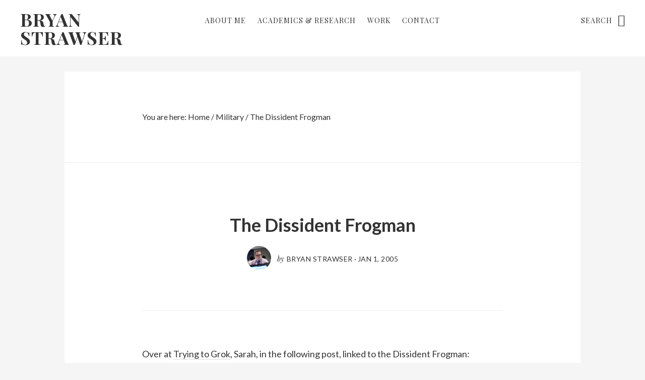

--- FILE ---
content_type: text/css
request_url: http://bryanstrawser.com/wp-content/themes/no-sidebar-pro/style.css?ver=1.0.4
body_size: 39587
content:
/*
	Theme Name: No Sidebar Pro
	Theme URI: http://my.studiopress.com/themes/no-sidebar/
	Description: A Minimalist Theme with Maximum Impact.
	Author: StudioPress
	Author URI: http://www.studiopress.com/

	Version: 1.0.4

	Tags: black, red, white, one-column, responsive-layout, custom-menu, full-width-template, sticky-post, theme-options, threaded-comments, translation-ready, accessibility-ready

	Template: genesis
	Template Version: 2.2.3

	License: GPL-2.0+
	License URI: http://www.opensource.org/licenses/gpl-license.php 
*/

/* Table of Contents
- Imports
- HTML5 Reset
	- Baseline Normalize
	- Box Sizing
	- Float Clearing
- Defaults
	- Typographical Elements
	- Headings
	- Objects
	- Gallery
	- Forms
	- Column Classes
	- Tables
	- Screen Reader Text
- Structure and Layout
	- Site Container
	- Site Inner
- Common Classes
	- Avatar
	- Genesis
	- Search Form
	- Titles
	- WordPress
- Widgets
- Plugins
	- Genesis eNews Extended
	- Genesis Simple Share
	- Jetpack
- Skip Links
- Site Header
	- Site Title and Description
- Site Navigation
	- Accessible Menu
	- Primary Navigation
	- Secondary Navigation
	- Responsive Navigation
- Content Area
	- Welcome Message / Newsletter
	- Front Page
	- Entries
	- Intro Text
	- Entry Meta
	- After Entry
	- Pagination
	- Comments
- Site Footer
- Media Queries
	- Min-width: 800px
*/


/* HTML5 Reset
---------------------------------------------------------------------------------------------------- */

/* Baseline Normalize
--------------------------------------------- */
/* normalize.css v3.0.1 | MIT License | git.io/normalize */

html{font-family:sans-serif;-ms-text-size-adjust:100%;-webkit-text-size-adjust:100%}body{margin:0}article,aside,details,figcaption,figure,footer,header,hgroup,main,nav,section,summary{display:block}audio,canvas,progress,video{display:inline-block;vertical-align:baseline}audio:not([controls]){display:none;height:0}[hidden],template{display:none}a{background:0 0}a:active,a:hover{outline:0}abbr[title]{border-bottom:1px dotted}b,strong{font-weight:600}dfn{font-style:italic}h1{font-size:2em;margin:.67em 0}mark{background:#ff0;color:#333}small{font-size:80%}sub,sup{font-size:75%;line-height:0;position:relative;vertical-align:baseline}sup{top:-.5em}sub{bottom:-.25em}img{border:0}svg:not(:root){overflow:hidden}figure{margin:1em 40px}hr{-moz-box-sizing:content-box;box-sizing:content-box;height:0}pre{overflow:auto}code,kbd,pre,samp{font-family:monospace,monospace;font-size:1em}button,input,optgroup,select,textarea{color:inherit;font:inherit;margin:0}button{overflow:visible}button,select{text-transform:none}button,html input[type=button],input[type=reset],input[type=submit]{-webkit-appearance:button;cursor:pointer}button[disabled],html input[disabled]{cursor:default}button::-moz-focus-inner,input::-moz-focus-inner{border:0;padding:0}input{line-height:normal}input[type=checkbox],input[type=radio]{box-sizing:border-box;padding:0}input[type=number]::-webkit-inner-spin-button,input[type=number]::-webkit-outer-spin-button{height:auto}input[type=search]{-webkit-appearance:textfield;-moz-box-sizing:content-box;-webkit-box-sizing:content-box;box-sizing:content-box}input[type=search]::-webkit-search-cancel-button,input[type=search]::-webkit-search-decoration{-webkit-appearance:none}fieldset{border:1px solid silver;margin:0 2px;padding:.35em .625em .75em}legend{border:0;padding:0}textarea{overflow:auto}optgroup{font-weight:600}table{border-collapse:collapse;border-spacing:0}td,th{padding:0}

/* Box Sizing
--------------------------------------------- */

*,
input[type="search"] {
	-webkit-box-sizing: border-box;
	-moz-box-sizing:    border-box;
	box-sizing:         border-box;
}

/* Float Clearing
--------------------------------------------- */

.author-box:before,
.clearfix:before,
.content:before,
.entry:before,
.entry-content:before,
.nav-primary:before,
.nav-secondary:before,
.pagination:before,
.site-container:before,
.site-footer:before,
.site-header:before,
.site-inner:before,
.wrap:before {
	content: " ";
	display: table;
}

.author-box:after,
.clearfix:after,
.content:after,
.entry:after,
.entry-content:after,
.nav-primary:after,
.nav-secondary:after,
.pagination:after,
.site-container:after,
.site-footer:after,
.site-header:after,
.site-inner:after,
.wrap:after {
	clear: both;
	content: " ";
	display: table;
}


/* Defaults
---------------------------------------------------------------------------------------------------- */

/* Typographical Elements
--------------------------------------------- */

html {
    font-size: 62.5%; /* 10px browser default */
}

/* Chrome fix */
body > div {
    font-size: 1.8rem;
}

body {
	background-color: #f5f5f5;
	color: #333;
	font-family: 'Lato', sans-serif;
	font-size: 18px;
	font-size: 1.8rem;
	font-weight: 400;
	line-height: 1.625;
	margin: 0;
	-webkit-font-smoothing: antialiased;
}

a,
button,
input:focus,
input[type="button"],
input[type="reset"],
input[type="submit"],
textarea:focus,
.button,
.gallery img {
	-webkit-transition: all 0.1s ease-in-out;
	-moz-transition:    all 0.1s ease-in-out;
	-ms-transition:     all 0.1s ease-in-out;
	-o-transition:      all 0.1s ease-in-out;
	transition:         all 0.1s ease-in-out;
}

::-moz-selection {
	background-color: #333;
	color: #fff;
}

::selection {
	background-color: #333;
	color: #fff;
}

a {
	color: #333;
	text-decoration: none;
}

a:hover,
a:focus {
	color: #ee2324;
}

p {
	margin: 0 0 30px;
	padding: 0;
}

ol,
ul {
	margin: 0;
	padding: 0;
}

li {
	list-style-type: none;
}

b,
strong {
	font-weight: 700;
}

blockquote,
cite,
em,
i {
	font-style: italic;
}

blockquote {
	font-family: 'Playfair Display', serif;
	margin: 40px;
}

blockquote::before {
	content: "\201C";
	display: block;
	font-size: 30px;
	font-size: 3rem;
	height: 0;
	left: -20px;
	position: relative;
	top: -10px;
}

hr {
	border: 0;
	border-collapse: collapse;
	border-bottom: 1px solid #ddd;
	clear: left;
	margin: 0 0 40px;
	padding-top: 12px;
}


/* Headings
--------------------------------------------- */

h1,
h2,
h3,
h4,
h5,
h6 {
	color: #333;
	font-family: 'Lato', sans-serif;
	font-weight: 700;
	line-height: 1.2;
	margin: 0 0 20px;
}

h1 {
	font-size: 36px;
	font-size: 3.6rem;
}

h2 {
	font-size: 30px;
	font-size: 3rem;
}

h3 {
	font-size: 28px;
	font-size: 2.8rem;
}

.comment-respond h3,
.entry-comments h3 {
	font-size: 30px;
	font-size: 3rem;
}

h4 {
	font-size: 24px;
	font-size: 2.4rem;
}

.entry-content h4 {
	font-size: 18px;
	font-size: 1.8rem;
	letter-spacing: 1px;
	margin-top: 40px;
	text-transform: uppercase;
}

h5 {
	font-size: 20px;
	font-size: 2rem;
}

h6 {
	font-size: 18px;
	font-size: 1.8rem;
}

/* Objects
--------------------------------------------- */

embed,
iframe,
img,
object,
video,
.wp-caption {
	max-width: 100%;
}

img {
	height: auto;
}


/* Gallery
--------------------------------------------- */

.gallery {
	overflow: hidden;
}

.gallery-item {
	float: left;
	margin: 0 0 28px;
	text-align: center;
}

.gallery-columns-1 .gallery-item {
	width: 100%;
}

.gallery-columns-2 .gallery-item {
	width: 50%;
}

.gallery-columns-3 .gallery-item {
	width: 33%;
}

.gallery-columns-4 .gallery-item {
	width: 25%;
}

.gallery-columns-5 .gallery-item {
	width: 20%;
}

.gallery-columns-6 .gallery-item {
	width: 16.6666%;
}

.gallery-columns-7 .gallery-item {
	width: 14.2857%;
}

.gallery-columns-8 .gallery-item {
	width: 12.5%;
}

.gallery-columns-9 .gallery-item {
	width: 11.1111%;
}

.gallery-columns-2 .gallery-item:nth-child(2n+1),
.gallery-columns-3 .gallery-item:nth-child(3n+1),
.gallery-columns-4 .gallery-item:nth-child(4n+1),
.gallery-columns-5 .gallery-item:nth-child(5n+1),
.gallery-columns-6 .gallery-item:nth-child(6n+1),
.gallery-columns-7 .gallery-item:nth-child(7n+1),
.gallery-columns-8 .gallery-item:nth-child(8n+1),
.gallery-columns-9 .gallery-item:nth-child(9n+1) {
	clear: left;
}

.gallery img {
	border: 1px solid #ddd;
	height: auto;
	padding: 4px;
}

.gallery img:hover,
.gallery img:focus {
	border: 1px solid #999;
}

/* Forms
--------------------------------------------- */

input,
select,
textarea {
	background-color: #fff;
	border: 1px solid #333;
	border-radius: 0;
	color: #333;
	font-size: 20px;
	font-size: 2rem;
	font-weight: 400;
	padding: 15px;
	width: 100%;
	-webkit-font-smoothing: antialiased;
}

input[type="number"] {
	background-color: #fff;
	border: 1px solid #333;
	padding: 7px;
}

input:focus,
textarea:focus {
	background-color: #f5f5f5;
	border: 1px solid #333;
}

input[type="checkbox"],
input[type="image"],
input[type="radio"] {
	width: auto;
}

::-moz-placeholder {
	color: #333;
	font-weight: 400;
	opacity: 1;
	-webkit-font-smoothing: antialiased;
}

.site-header ::-moz-input-placeholder {
	font-family: 'Playfair Display', serif;
}

::-webkit-input-placeholder {
	color: #333;
	font-weight: 400;
	-webkit-font-smoothing: antialiased;
}

.site-header ::-webkit-input-placeholder {
	font-family: 'Playfair Display', serif;
}

button,
input[type="button"],
input[type="reset"],
input[type="submit"],
.button,
.entry-content a.button,
.entry-content a.more-link {
	background-color: transparent;
	border-radius: 0;
	border: 1px solid #333;
	color: #333;
	cursor: pointer;
	font-family: 'Oswald', sans-serif;
	font-size: 14px;
	font-size: 1.4rem;
	font-weight: 300;
	letter-spacing: 1px;
	padding: 20px 30px;
	text-align: center;
	text-transform: uppercase;
	white-space: normal;
	width: auto;
}

button.small,
input[type="button"].small,
input[type="reset"].small,
input[type="submit"].small,
.button.small,
.entry-content .button.small {
	padding: 8px 16px;
}

a.more-link {
	display: block;
	margin-bottom: 30px;
}

button:hover,
button:focus,
input:hover[type="button"],
input:focus[type="button"],
input:hover[type="reset"],
input:focus[type="reset"],
input:hover[type="submit"],
input:focus[type="submit"],
.button:hover,
.button:focus,
.entry-content a.button:hover,
.entry-content a.button:focus,
.entry-content a.more-link:hover,
.entry-content a.more-link:focus {
	background-color: #34313b;
	border: 1px solid #34313b;
	color: #fff;
	text-decoration: none;
}

.site-container button:disabled,
.site-container button:disabled:hover,
.site-container input:disabled,
.site-container input:disabled:hover,
.site-container input[type="button"]:disabled,
.site-container input[type="button"]:disabled:hover,
.site-container input[type="reset"]:disabled,
.site-container input[type="reset"]:disabled:hover,
.site-container input[type="submit"]:disabled,
.site-container input[type="submit"]:disabled:hover {
    background-color: #ddd;
	border-width: 0;
    color: #777;
    cursor: not-allowed;
}

.button {
	display: inline-block;
}

input[type="search"]::-webkit-search-cancel-button,
input[type="search"]::-webkit-search-results-button {
	display: none;
}

.error404 .entry-content input[type="search"],
.post-password-form input[type="password"] {
	margin-bottom: 15px;
}

/* Column Classes
--------------------------------------------- */

.five-sixths,
.four-sixths,
.one-fourth,
.one-half,
.one-sixth,
.one-third,
.three-fourths,
.three-sixths,
.two-fourths,
.two-sixths,
.two-thirds {
	float: left;
	margin-left: 2.564102564102564%;
}
	
.one-half,
.three-sixths,
.two-fourths {
	width: 48.717948717948715%;
}
	
.one-third,
.two-sixths {
	width: 31.623931623931625%;
}

.four-sixths,
.two-thirds {
	width: 65.81196581196582%;
}
	
.one-fourth {
	width: 23.076923076923077%;
}
	
.three-fourths {
	width: 74.35897435897436%;
}
	
.one-sixth {
	width: 14.52991452991453%;
}
	
.five-sixths {
	width: 82.90598290598291%;
}

.first {
	clear: both;
	margin-left: 0;
}


/* Tables
--------------------------------------------- */

table {
	border-collapse: collapse;
	border-spacing: 0;
	line-height: 2;
	margin-bottom: 40px;
	width: 100%;
}

tbody {
	border-bottom: 1px solid #ddd;
}

td,
th {
	text-align: left;
}

td {
	border-top: 1px solid #ddd;
	padding: 6px 0;
}

th {
	font-weight: 400;
}

/* Screen Reader Text
--------------------------------------------- */

.screen-reader-shortcut,
.screen-reader-text,
.screen-reader-text span {
	background-color: #fff;
	border: 0;
	clip: rect(0, 0, 0, 0);
	color: #222;
	height: 1px;
	overflow: hidden;
	position: absolute !important;
	width: 1px;
}

.genesis-nav-menu .search input[type="submit"]:focus,
.screen-reader-shortcut:focus,
.screen-reader-text:focus,
.widget_search input[type="submit"]:focus  {
	border: 1px solid #333;
	clip: auto !important;
	display: block;
	font-size: 18px;
	font-size: 1.8rem;
	font-weight: 700;
	height: auto;
	padding: 20px;
	text-decoration: none;
	width: auto;
	z-index: 100000; /* Above WP toolbar. */
}

.more-link {
    position: relative;
}


/* Structure and Layout
---------------------------------------------------------------------------------------------------- */

/* Site Container
--------------------------------------------- */

.site-container {
	-webkit-animation: fadein 1s;
       -moz-animation: fadein 1s;
        -ms-animation: fadein 1s;
         -o-animation: fadein 1s;
            animation: fadein 1s;
}

.ns-landing .site-container {
	margin: 0 auto;
	max-width: 960px;
}

@keyframes fadein {
	from { opacity: 0; }
	to   { opacity: 1; }
}

@-moz-keyframes fadein {
	from { opacity: 0; }
	to   { opacity: 1; }
}

@-webkit-keyframes fadein {
	from { opacity: 0; }
	to   { opacity: 1; }
}

@-ms-keyframes fadein {
	from { opacity: 0; }
	to   { opacity: 1; }
}

@-o-keyframes fadein {
	from { opacity: 0; }
	to   { opacity: 1; }
}

/* Site Inner
--------------------------------------------- */

.site-inner {
	clear: both;
	margin: 78px auto 0;
	padding-bottom: 5%;
	padding-top: 5%;
	max-width: 1024px
}

.ns-landing .site-inner,
.ns-newsletter .site-inner {
	margin-top: 0;
}

.ns-newsletter .site-inner {
	max-width: 100%;
	padding: 0;
}


/* Common Classes
---------------------------------------------------------------------------------------------------- */

/* Avatar
--------------------------------------------- */

.avatar {
	border-radius: 50%;
	float: left;
}

.alignleft .avatar,
.author-box .avatar {
	margin-right: 24px;
}

.alignright .avatar {
	margin-left: 24px;
}

.author-box .avatar {
	height: 80px;
	width: 80px;
}

.archive .author-box .avatar {
	float: none;
	margin-bottom: 10px;
	margin-right: 0;
}

.comment .avatar {
	height: 54px;
	margin: 0 16px 24px 0;
	width: 54px;
}

.archive .entry-header .avatar,
.blog .entry-header .avatar,
.page-template-page_blog-php .entry-header .avatar,
.search .entry-header .avatar,
.single .entry-header .avatar {
	float: none;
	height: 48px;
	margin-right: 12px;
	width: 48px;
}

.front-page .entry-header .avatar {
	float: left;
	height: 36px;
 	margin-right: 10px;
 	width: 36px;
}


/* Genesis
--------------------------------------------- */

.breadcrumb,
.search .archive-description,
.single .author-box {
	border-bottom: 1px solid #eee;
}

.archive .author-box,
.archive-description {
	text-align: center;
}	

.single .author-box {
	margin-bottom: 60px;
}

.archive-description,
.author-box,
.breadcrumb {
	padding: 7.5% 15%;
}

.author-box {
	font-size: 18px;
	font-size: 1.8rem;
}

.single .author-box {
	border-top: 1px solid #eee;
	margin-bottom: 0;
}

.archive-description a,
.author-box a {
	border-bottom: 1px solid #ddd;
}

.archive-description a:hover,
.archive-description a:focus,
.author-box a:hover,
.author-box a:focus {
	border-bottom: 1px solid #333;
	color: #333;
}

.archive-description p:last-child,
.author-box p:last-child {
	margin-bottom: 0;
}

.breadcrumb {
	font-size: 16px;
	font-size: 1.6rem;
}


/* Search Form
--------------------------------------------- */

.search-form {
	overflow: hidden;
}

.site-header .search-form {
	float: right;
	margin-top: 5px;
	padding-left: 15px;
	position: relative;
	width: 25%;
}

.search-form input {
	-webkit-appearance: none;
}

.site-header .search-form:before {
    color: #333;
    content: "\f4a4";
    font-family: "ionicons";
    font-size: 24px;
    font-size: 2.4rem;
    right: 0;
    position: absolute;
    top: -4px;
}

.site-header .search-form input[type="search"] {
	background-color: transparent;
	border: none;
	color: #333;
	font-family: 'Playfair Display', serif;
	font-size: 14px;
	font-size: 1.4rem;
	font-weight: 400;
	letter-spacing: 1px;
	padding: 0;
	padding-right: 25px;
	text-align: right;
	text-transform: uppercase;
	-webkit-font-smoothing: antialiased;
}

.search-form input[type="submit"] {
	border: 0;
	clip: rect(0, 0, 0, 0);
	height: 1px;
	margin: -1px;
	padding: 0;
	position: absolute;
	width: 1px;
}

/* Titles
--------------------------------------------- */

.archive-title,
.author-box-title {
	font-size: 30px;
	font-size: 3rem;
	margin-bottom: 10px;
}

.single .author-box-title {
	font-size: 14px;
	font-size: 1.4rem;
	letter-spacing: 0.5px;
	margin-bottom: 6px;
	text-transform: uppercase;
}

.entry-title {
	font-size: 36px;
	font-size: 3.6rem;
	font-weight: 700;
}

.entry-title a,
.page .entry-title a:hover,
.page .entry-title a:focus {
	color: #333;
}

.entry-title a:hover,
.entry-title a:focus {
	color: #ee2324;
}

.widget-title {
	font-size: 20px;
	font-size: 2rem;
	margin-bottom: 20px;
}

/* WordPress
--------------------------------------------- */

a.aligncenter img,
.featured-image img {
	display: block;
	margin: 0 auto;
}

a.alignnone {
	display: inline-block;
}

.alignleft {
	float: left;
	text-align: left;
}

.alignright {
	float: right;
	text-align: right;
}

a.alignleft,
a.alignnone,
a.alignright {
	max-width: 50%;
}

img.centered,
.aligncenter {
	display: block;
	margin: 0 auto 24px;
}

img.alignnone,
.alignnone {
	margin-bottom: 12px;
}

a.alignleft,
img.alignleft,
.wp-caption.alignleft {
	margin: 0 24px 24px 0;
}

a.alignright,
img.alignright,
.wp-caption.alignright {
	margin: 0 0 24px 24px;
}

.wp-caption-text {
	font-size: 14px;
	font-size: 1.4rem;
	font-weight: 700;
	text-align: center;
}

.entry-content p.wp-caption-text {
	margin-bottom: 0;
}

.gallery-caption,
.entry-content .gallery-caption {
	margin: 0 0 10px;
}

.wp-audio-shortcode,
.wp-playlist,
.wp-video {
	margin-bottom: 30px;
}

a[rel~="attachment"],
a[rel~="attachment"]:hover,
.gallery-item a,
.wp-audio-shortcode a,
.wp-audio-shortcode a:hover,
.wp-caption a,
.wp-caption a:hover,
.wp-playlist a,
.wp-playlist a:hover,
.wp-video a,
.wp-video a:hover {
	border-width: 0 !important;
}

.sticky {
}


/* Widgets
---------------------------------------------------------------------------------------------------- */

.widget {
	margin-bottom: 40px;
	word-wrap: break-word;
}

.widget p:last-child,
.widget:last-child {
	margin-bottom: 0;
}

.widget ol > li {
	list-style-position: inside;
	list-style-type: decimal;
	padding-left: 20px;
	text-indent: -20px;
}

.widget li li {
	border: 0;
	margin: 0 0 0 30px;
	padding: 0;
}

.widget_calendar table {
	width: 100%;
}

.widget_calendar td,
.widget_calendar th {
	text-align: center;
}


/* Plugins
---------------------------------------------------------------------------------------------------- */

/* Genesis eNews Extended
--------------------------------------------- */

.enews-widget form {
	border: 2px solid #333;
	margin: 40px auto 0;
	overflow: hidden;
	padding: 10px;
	width: 75%;
}

.enews form + p {
	margin-top: 30px;
}

.enews-widget input {
	border: none;
	font-family: 'Oswald', sans-serif;
	font-size: 14px;
	font-size: 1.4rem;
	font-weight: 300;
	letter-spacing: 1px;
	padding-left: 20px;
	padding-right: 20px;
	text-align: left;
	text-transform: uppercase;
}

.enews-widget input.enews-subbox {
	border-bottom: 1px solid #333;
	width: 100%;
}

.enews-widget input.enews-subbox:focus {
	border-bottom: 1px solid #ddd;
}

.enews-widget input:focus {
	background-color: #fff;
	border: none;
}

.enews-widget input[type="email"] {
	float: left;
	width: 70%;
}

.enews-widget input[type="submit"] {
	border-left: 1px solid #333;
	float: right;
	padding: 15px 30px;
	width: auto;
}

.enews-widget input:hover[type="submit"] {
	background-color: #fff;
	border: none;
	border-left: 1px solid #333;
	color: #333;
}


/* Genesis Simple Share
--------------------------------------------- */

.content .share-after {
	margin-bottom: 20px;
}

.content a.count,
.content a.count:hover,
.content a.count:focus,
.content a.share,
.content a.share:hover,
.content a.share:focus {
	border: none;
	font-weight: 400;
}

.content .share-filled .share {
	border-radius: 0;
}

.content .share-filled .count {
	border-radius: 0;
}

.content .share-filled .facebook .count,
.content .share-filled .facebook .count:hover,
.content .share-filled .googlePlus .count,
.content .share-filled .googlePlus .count:hover,
.content .share-filled .linkedin .count,
.content .share-filled .linkedin .count:hover,
.content .share-filled .pinterest .count,
.content .share-filled .pinterest .count:hover,
.content .share-filled .stumbleupon .count,
.content .share-filled .stumbleupon .count:hover,
.content .share-filled .twitter .count,
.content .share-filled .twitter .count:hover {
	color: #333;
	border: 1px solid #333;
}

.content .share-filled .facebook .share,
.content .share-filled .facebook:hover .count,
.content .share-filled .googlePlus .share,
.content .share-filled .googlePlus:hover .count,
.content .share-filled .linkedin .share,
.content .share-filled .linkedin:hover .count,
.content .share-filled .pinterest .share,
.content .share-filled .pinterest:hover .count,
.content .share-filled .stumbleupon .share,
.content .share-filled .stumbleupon:hover .count,
.content .share-filled .twitter .share,
.content .share-filled .twitter:hover .count {
	background: #333 !important;
}

.content .share-filled .facebook:hover .count,
.content .share-filled .googlePlus:hover .count,
.content .share-filled .linkedin:hover .count,
.content .share-filled .pinterest:hover .count,
.content .share-filled .stumbleupon:hover .count,
.content .share-filled .twitter:hover .count {
	color: #fff;
}

/* Jetpack
--------------------------------------------- */

#wpstats {
	display: none;
}


/* Skip Links
---------------------------------------------------------------------------------------------------- */
.genesis-skip-link {
	margin: 0;
}

.genesis-skip-link li {
	height: 0;
	width: 0;
	list-style: none;
}

/* Display outline on focus */
:focus {
	color: #222;
	outline: #fff solid 1px;
}


/* Site Header
---------------------------------------------------------------------------------------------------- */

.site-header {
	background-color: #fff;
	min-height: 78px;
	padding: 20px 40px;
	position: fixed;
	top: 0;
	width: 100%;
	z-index: 999;
}

.admin-bar .site-header {
	top: 32px;
}

/* Site Title and Description
--------------------------------------------- */

.title-area {
	float: left;
	width: 25%;
	word-wrap: break-word;
}

.site-title {
	font-family: 'Playfair Display', serif;
	font-size: 36px;
	font-size: 3.6rem;
	font-weight: 700;
	letter-spacing: 1px;
	line-height: 1;
	margin-bottom: 0;
	text-transform: uppercase;
}

.site-title a,
.site-title a:hover,
.site-title a:focus {
	color: #333;
}

.header-image .nav-primary:not(button) {
	margin-top: 22px;
}

.header-image .site-header {
	padding: 0 40px;
}

.header-image .site-header .search-form,
.header-image .site-header .search-form:before {
	padding-top: 20px;
}

.header-image .site-title {
	display: block;
	text-indent: -9999px;
}

.header-image .site-title > a {
	background-position: center center !important;
	background-size: contain !important;
	float: left;
	max-width: 100%;
	min-height: 70px;
	width: 300px;
}

.header-image .title-area {
	margin: 3px 0 0;
}

.site-description {
	display: block;
	height: 0;
	margin-bottom: 0;
	text-indent: -9999px;
}


/* Site Navigation
---------------------------------------------------------------------------------------------------- */

.genesis-nav-menu {
	clear: both;
	line-height: 1;
	width: 100%;
}

.genesis-nav-menu .menu-item {
	display: inline-block;
	text-align: left;
}

.genesis-nav-menu a {
	display: block;
	font-family: 'Playfair Display', serif;
	font-size: 14px;
	font-size: 1.4rem;
	font-weight: 400;
	letter-spacing: 1px;
	padding: 10px;
	text-transform: uppercase;
}

.genesis-nav-menu .sub-menu {
	background-color: #fff;
	left: -9999px;
	opacity: 0;
	position: absolute;
}

.genesis-nav-menu .sub-menu,
.genesis-nav-menu .sub-menu a {
	width: 180px;
}

.genesis-nav-menu .sub-menu .sub-menu {
	margin: -46px 0 0 179px;
}

.genesis-nav-menu .sub-menu a {
	border: 1px solid #eee;
	border-top: 0;
	padding: 15px;
	position: relative;
}

.genesis-nav-menu .menu-item:hover {
	position: static;
}

.genesis-nav-menu .menu-item:hover > .sub-menu {
	left: auto;
	opacity: 1;
}

/* Accessible Menu
--------------------------------------------- */

.menu .menu-item:focus {
	position: static;
}

.menu .menu-item > a:focus + ul.sub-menu,
.menu .menu-item.sfHover > ul.sub-menu {
	left: auto;
	opacity: 1;
}

/* Primary Navigation
--------------------------------------------- */

.nav-primary {
	float: left;
	margin-top: 4px;
	text-align: center;
	width: 50%;
}

.nav-primary .sub-menu {
	border-top: 1px solid #eee;
}

.nav-primary li.highlight > a {
	background-color: #fff;
	border: 1px solid #333;
	margin-left: 15px;
	padding-left: 15px;
	padding-right: 15px;
}
	
.nav-primary li.highlight > a:hover,
.nav-primary li.highlight > a:focus {
	background-color: #34313b;
	border: 1px solid #34313b;
	color: #fff;
}

.nav-primary .highlight > .sub-menu {
  margin-left: 15px;
}

.nav-primary .genesis-nav-menu li li {
	margin-left: 0;
}

/* Secondary Navigation
--------------------------------------------- */

.nav-secondary {
	margin-top: 10px;
}

.nav-secondary .genesis-nav-menu a {
	font-family: 'Oswald', sans-serif;
	font-size: 12px;
	font-size: 1.2rem;
	font-weight: 300;
	padding: 0;
	margin-left: 10px;
	margin-right: 10px;
}

/* Responsive Navigation
--------------------------------------------- */

.sub-menu-toggle,
.menu-toggle {
	display: none;
	visibility: hidden;
}


/* Welcome Message / Newsletter
---------------------------------------------------------------------------------------------------- */

.full-screen {
	background-color: #fff;
	display: table;
	overflow: hidden;
	table-layout: fixed;
	text-align: center;
	width: 100%;
}

.full-screen .widget-area {
	display: table-cell;
	vertical-align: middle;
}

.newsletter-signup .wrap,
.welcome-message .wrap {
	padding-left: 14%;
	padding-right: 14%;
}

.newsletter-signup .widget-title,
.welcome-message .widget-title {
	font-family: 'Playfair Display', serif;
	font-size: 60px;
	font-size: 6rem;
	font-style: italic;
	font-weight: 400;
	line-height: 1;
	margin-bottom: 30px;
}

.newsletter-signup a:hover,
.newsletter-signup a:focus,
.welcome-message  a:hover,
.welcome-message a:focus {
	text-decoration: underline;
}


/* Front Page
---------------------------------------------------------------------------------------------------- */

.front-page .content {
	background: none;
}

.front-page .entry {
	background-color: #eee;
	float: left;
	height: 400px;
	margin-bottom: 2%;
	margin-left: 1%;
	margin-right: 1%;
	position: relative;
	width: 38%;	
}

.front-page.first-page .entry:nth-of-type(2),
.front-page.first-page .entry:nth-of-type(4n+1),
.front-page.first-page .entry:nth-of-type(4n+2) {
	width: 58%;
}

.front-page.paged .entry:nth-of-type(1),
.front-page.paged .entry:nth-of-type(4n),
.front-page.paged .entry:nth-of-type(4n+1) {
	width: 58%;
}

.front-page.first-page .entry.first-featured {
	height: 576px;
	width: 98%;
}

.front-page .entry.row.last {
	width: 98%;
}

.front-page.blog .entry-header {
	background-color: #fff;
	bottom: 0;
	left: 0;
	margin: 0;
	padding: 15px 20px;
	position: absolute;
	text-align: left;
	width: 100%;
}

.front-page .first-featured .entry-header {
	padding: 20px;
}

.front-page .entry-title {
	font-size: 20px;
	font-size: 2rem;
	margin-bottom: 10px;
}

.front-page .first-featured .entry-title {
	font-size: 24px;
	font-size: 2.4rem;
}

.front-page .entry-header .entry-meta {
	margin-bottom: 0;
}

.front-page a.ns-featured-image {
	background-origin: border-box;
	background-position: center;
	background-size: cover;
	display: block;
	height: 100%;
	width: 100%;
}

.front-page .pagination {
	margin-left: 1%;
	margin-right: 1%;
}


/* Content Area
---------------------------------------------------------------------------------------------------- */

.content {
	background-color: #fff;
}


/* Entries
--------------------------------------------- */

.entry-content {
	clear: both;
	padding-left: 15%;
	padding-right: 15%;
}

.page .entry-content {
	padding-bottom: 10%;
}

.entry-content a {
	border-bottom: 1px solid #ddd;
}

.entry-content a:hover,
.entry-content a:focus {
	border-bottom: 1px solid #333;
	color: #333;
}

.page .entry-content > p:last-child {
	margin-bottom: 0;
}

.search-results .page .entry-content p:last-child {
	margin-bottom: 30px;
}

.entry-content ol,
.entry-content ul {
	margin-bottom: 30px;
	margin-left: 40px;
}

.entry-content ol > li {
	list-style-type: decimal;
}

.entry-content ul > li {
	list-style-type: disc;
}

.entry-content ol ol,
.entry-content ul ul {
	margin-bottom: 0;
}

/* Intro Text
--------------------------------------------- */

.entry-content p.intro {
	font-size: 16px;
	font-size: 1.6rem;
    font-weight: 700;
}

/* Entry Meta
--------------------------------------------- */

p.entry-meta {
	font-size: 12px;
	font-size: 1.2rem;
	font-weight: 400;
	margin-bottom: 0;
}

.archive .entry-header,
.blog .entry-header,
.page .entry-header,
.search .entry-header,
.single .entry-header,
.error404 .entry-title {
	border-bottom: 1px solid #eee;
	margin-bottom: 7%;
	margin-left: 15%;
	margin-right: 15%;
	padding-bottom: 7%;
	padding-top: 10%;
	text-align: center;
}

.entry-header .entry-meta {
	margin-top: 18px;
}

.single .entry-header .entry-meta {
	display: inline-block;
	font-size: 14px;
	font-size: 1.4rem;
	margin-top: 15px;
	vertical-align: top;
}

.entry-author,
.entry-comments-link,
.entry-footer .entry-meta,
.entry-time {
	letter-spacing: 0.5px;
	margin-bottom: 0;
	text-transform: uppercase;
}

.entry-meta span.by {
	font-family: 'Playfair Display', serif;
	font-size: 14px;
	font-size: 1.4rem;
	font-style: italic;
	margin-right: 2px;
	text-transform: lowercase;
}

.front-page .entry-meta span.by {
	font-size: 12px;
	font-size: 1.2rem;
	margin-right: 2px;
}

.entry-categories,
.entry-tags {
	display: block;
}

.entry-footer {
	margin-bottom: 10%;
	margin-left: 15%;
	margin-right: 15%;
}

.entry-footer .entry-meta {
	font-size: 14px;
    font-size: 1.4rem;
}

/* After Entry
--------------------------------------------- */

.after-entry {
	border-bottom: 1px solid #eee;
	padding: 7.5% 15%;
	text-align: center;
}

.after-entry .widget-title {
	font-family: 'Playfair Display', serif;
	font-size: 60px;
	font-size: 6rem;
	font-style: italic;
	font-weight: 400;
	line-height: 1;
	margin-bottom: 30px;
}

.after-entry a:hover,
.after-entry a:focus {
	text-decoration: underline;
}

.after-entry .button:hover,
.after-entry .button:focus {
	text-decoration: none;
}

.after-entry ol,
.after-entry ul {
	margin: 0;
}

.after-entry ol > li,
.after-entry ul > li {
	list-style-type: none;
}

/* After Entry Fadein
---------------------------------------------------------------------------------------------------- */

.fadein {
	-webkit-animation: fadein 2s forwards;
       -moz-animation: fadein 2s forwards;
        -ms-animation: fadein 2s forwards;
         -o-animation: fadein 2s forwards;
            animation: fadein 2s forwards;
}

.js .ns-hidden {
	opacity: 0;
	visibility: hidden;
	-webkit-animation: none;
}

/* Pagination
--------------------------------------------- */

.pagination {
	background-color: #fff;
	clear: both;
	font-family: 'Playfair Display', serif;
	font-size: 12px;
	font-size: 1.2rem;
	letter-spacing: 1px;
	padding: 20px;
	text-transform: uppercase;
}

.pagination a {
	color: #333;
}

.pagination a:hover,
.pagination a:focus {
	color: #ee2324;
}

.adjacent-entry-pagination {
	margin-bottom: 0;
}

.archive-pagination li {
	display: inline;
}

.archive-pagination li a {
	background-color: #fff;
	border: 1px solid #333;
	color: #333;
	cursor: pointer;
	display: inline-block;
	margin-bottom: 4px;
	padding: 8px 12px;
}

.archive-pagination li a:hover,
.archive-pagination li a:focus,
.archive-pagination .active a {
	background-color: #333;
	color: #fff;
}

/* Comments
--------------------------------------------- */

p.comment-meta,
.entry-comments .comment,
.entry-comments .comment-reply {
	margin-bottom: 40px;
}

.entry-comments {
	border-bottom: 1px solid #eee;
}

.comment-respond,
.entry-comments,
.entry-pings {
	padding: 10% 15%;
}

.entry-pings + .comment-respond {
	padding-top: 0;
}

.comment-respond a,
.entry-comments a {
	border-bottom: 1px solid #ddd;
}

.comment-respond a:hover,
.comment-respond a:focus,
.entry-comments a:hover,
.entry-comments a:focus {
	border-bottom: 1px solid #333;
	color: #333;
}

.comment-respond .submit {
	width: 100%;
}

.comment-header {
	font-size: 16px;
	font-size: 1.6rem;
}

.entry-pings .reply {
	display: none;
}

.entry-comments .comment {
	border-bottom: 1px solid #eee;
	clear: both;
}

.entry-comments .comment:last-child {
	margin-bottom: 0;
}

p.comment-form-comment {
	margin-bottom: 20px;
}

p.form-submit,
.entry-comments .children .comment,
.entry-comments .comment-author {
	margin: 0;
}

.entry-comments .children .comment {
	border: none;
}

.comment-list li {
	list-style-type: none;
}

.comment-list ul.children {
	margin-left: 40px;
}


/* Site Footer
---------------------------------------------------------------------------------------------------- */

.site-footer {
	background-color: #fff;
	font-size: 16px;
	font-size: 1.6rem;
	padding: 2.5% 40px;
	text-align: center;
}

.site-footer p {
	font-family: 'Playfair Display', serif;
	font-size: 12px;
	font-size: 1.2rem;
	letter-spacing: 1px;
	margin-bottom: 0;
	text-transform: uppercase;
}


/* Media Queries
---------------------------------------------------------------------------------------------------- */

@media only screen and (max-width: 720px) {

	.site-inner {
		margin-top: 0;
		padding-left: 5%;
		padding-right: 5%;
	}

	.front-page .entry {
		margin-left: 0;
		margin-right: 0;
		width: 100%;	
	}
	
	.front-page.first-page .entry:nth-of-type(2),
	.front-page.first-page .entry:nth-of-type(4n+1),
	.front-page.first-page .entry:nth-of-type(4n+2) {
		width: 100%;	
	}
	
	.front-page.paged .entry:nth-of-type(1),
	.front-page.paged .entry:nth-of-type(4n),
	.front-page.paged .entry:nth-of-type(4n+1)	{
		width: 100%;	
	}
	
	.front-page.first-page .entry.first-featured {
		height: 400px;
		width: 100%;
	}
	
	.front-page .entry.row.last {
		width: 100%;	
	}

	.archive .entry-header,
	.entry-footer,
	.page .entry-header,
	.search .entry-header,
	.single .entry-header,
	.error404 .entry-title {
		margin-left: 10%;
		margin-right: 10%;
	}

	.after-entry,
	.archive-description,
	.author-box,
	.breadcrumb,
	.comment-respond,
	.entry-comments,
	.entry-content {
		padding-left: 10%;
		padding-right: 10%;
	}

	.enews-widget form,
	.enews-widget input[type="email"],
	.gallery-columns-2 .gallery-item,
	.gallery-columns-3 .gallery-item,
	.gallery-columns-4 .gallery-item,
	.gallery-columns-5 .gallery-item,
	.gallery-columns-6 .gallery-item,
	.gallery-columns-7 .gallery-item,
	.gallery-columns-8 .gallery-item,
	.gallery-columns-9 .gallery-item,
	.js .genesis-nav-menu .sub-menu,
	.js .genesis-nav-menu .sub-menu a,
	.header-image .site-title > a,
	.nav-primary,
	.site-header,
	.site-header .search-form,
	.title-area {
		width: 100%;
	}

	.site-header {
		position: inherit;
		text-align: center;
	}
	
	.site-title {
		line-height: 1.2;
	}

	.header-image .nav-primary:not(button) {
		margin-top: 0;
		padding-bottom: 20px;
	}

	.site-header .search-form {
		display: none;
	}

	.gallery-item,
	.nav-primary,
	.title-area {
		float: none;
	}
	
	.nav-primary li.highlight > a,
	.nav-primary li.highlight > a:hover,
	.nav-primary li.highlight > a:focus,
	.js .nav-primary .sub-menu a {
		background: none;
		border: none;
	}

	.nav-primary li.highlight > a {
		margin-left: 0;
		padding-left: 10px;
		padding-right: 10px;
	}
		
	.nav-primary li.highlight > a:hover,
	.nav-primary li.highlight > a:focus {
		color: #ee2324;
	}
	
	.nav-primary .genesis-nav-menu li.highlight > a:hover,
	.nav-primary .genesis-nav-menu li.highlight > a:focus {
		background-color: #fff;
	}

	.js nav {
		display: none;
		position: relative;
	}

	.js nav .wrap {
		padding: 0;
	}

	.js nav.pagination {
		display: block;
	}

	.menu-toggle,
	.sub-menu-toggle {
		border-width: 0;
		background-color: #fff;
		display: block;
		margin: 0 auto;
		overflow: hidden;
		text-align: center;
		visibility: visible;
	}
	
	.menu-toggle:hover,
	.menu-toggle:focus,
	.sub-menu-toggle:hover,
	.sub-menu-toggle:focus {
		border-width: 0;
	}

	.menu-toggle {
		font-family: 'Playfair Display', serif;
		font-weight: 400;
		letter-spacing: 1px;
		position: relative;
		right: 0;
		z-index: 1000;
		text-transform: uppercase;
		width: 100%;
	}

	.menu-toggle:before,
	.menu-toggle.activated:before {
		color: #000;
		content: "\f130";
		display: inline-block;
		font: normal 20px/1 'ionicons';
		margin: 0 auto;
		padding-right: 10px;
		text-rendering: auto;
		-webkit-transform: translate(0, 0);
		-ms-transform:     translate(0, 0);
		transform:         translate(0, 0);
		vertical-align: top;
	}

	.sub-menu-toggle {
		float: right;
		padding: 8px 18px;
		position: absolute;
		right: 0;
		top: 0;
		z-index: 100;
	}

	.sub-menu-toggle:before {
		content: "\f3d0";
		display: inline-block;
		font: normal 16px/1 'ionicons';
		text-rendering: auto;
		-webkit-transform: translate(0, 0);
		-ms-transform:     translate(0, 0);
		transform:         translate(0, 0);
	}

	.sub-menu-toggle.activated:before {
		content: "\f3d8";
	}

	.js .genesis-nav-menu .menu-item {
		display: block;
		float: none;
		margin-top: 1px;
		margin-bottom: 1px;
		position: relative;
		text-align: left;
	}

	.js .genesis-nav-menu .menu-item:hover {
		position: relative;
	}

	.js .genesis-nav-menu .menu-item a {
		border: none;
		padding: 10px;
		width: 100%;
	}

	.js .genesis-nav-menu .menu-item a:hover,
	.js .genesis-nav-menu .sub-menu {
		border: none;
	}

	.js .genesis-nav-menu .menu-item > a:focus ul.sub-menu,
	.js .genesis-nav-menu .menu-item > a:focus ul.sub-menu .sub-menu {
		left: 0;
		margin-left: 0;
	}

	.js .genesis-nav-menu > .menu-item-has-children > a:after {
		content: none;
	}

	.js .genesis-nav-menu .sub-menu {
		clear: both;
		display: none;
		margin: 0;
		opacity: 1;
		padding-left: 15px;
		position: static;
		width: 100%;
	}

	.js .genesis-nav-menu .sub-menu .sub-menu {
		margin: 0;
	}

	.js .genesis-nav-menu .sub-menu a {
		border: none;
	}

	.js nav button:hover,
	.js .menu-toggle:hover,
	.js .nav-primary {
		background-color: #fff;
		color: #000;
	}

	.js nav button:focus,
	.js .menu-toggle:focus {
		background-color: #fff;
		color: #ee2324;
	}

	.after-entry .widget-title,
	.newsletter-signup .widget-title,
	.welcome-message .widget-title {
		font-size: 36px;
		font-size: 3.6rem;
	}

	.enews-widget input[type="submit"],
	.enews-widget input:hover[type="submit"] {
		background-color: #333;
		border: 1px solid #333;
		color: #fff;
		float: none;
		text-align: center;
		width: 100% !important;
	}

	.comment-list ul.children {
		margin-left: 0;
	}

	.five-sixths,
	.four-sixths,
	.one-fourth,
	.one-half,
	.one-sixth,
	.one-third,
	.three-fourths,
	.three-sixths,
	.two-fourths,
	.two-sixths,
	.two-thirds {
		float: none;
		margin-left: 0;
		width: 100%;
	}

	.site-footer {
		padding: 20px;
	}

}


--- FILE ---
content_type: text/plain
request_url: https://www.google-analytics.com/j/collect?v=1&_v=j102&a=1906221006&t=pageview&_s=1&dl=http%3A%2F%2Fbryanstrawser.com%2F2005%2F01%2Fthe-dissident-frogman%2F&ul=en-us%40posix&dt=The%20Dissident%20Frogman%20%E2%80%93%20Bryan%20Strawser&sr=1280x720&vp=1280x720&_u=IEBAAEABAAAAACAAI~&jid=748090236&gjid=1268508461&cid=2110142351.1761987626&tid=UA-3935347-3&_gid=1802422785.1761987626&_r=1&_slc=1&z=345682195
body_size: -285
content:
2,cG-FYBZN04PJ4

--- FILE ---
content_type: text/javascript
request_url: http://bryanstrawser.com/wp-content/themes/no-sidebar-pro/js/fadein.js?ver=1.0.0
body_size: 429
content:
jQuery(document).ready(function( $ ) {

	// Add js body class when javascript is enabled
	$( 'body' ).addClass( 'js' );

	var $animation_elements = $( '.after-entry' );
	var $window = $( window );

	function check_view() {
		var window_height = $window.height();
		var window_top_position = $window.scrollTop();
		var window_bottom_position = ( window_top_position*.80 + window_height );

	$.each( $animation_elements, function() {
		var $element = $( this );
		var element_height = $element.outerHeight();
		var element_top_position = $element.offset().top;
		var element_bottom_position = ( element_top_position + element_height );

		//check to see if this current container is within viewport
		if ( ( element_bottom_position >= window_top_position ) && ( element_top_position <= window_bottom_position ) ) {
			$element.removeClass( 'ns-hidden' );
			$element.addClass( 'fadein' );
		}

	  });

	}

	$window.on( 'scroll resize', check_view );
	$window.trigger( 'scroll' );

});